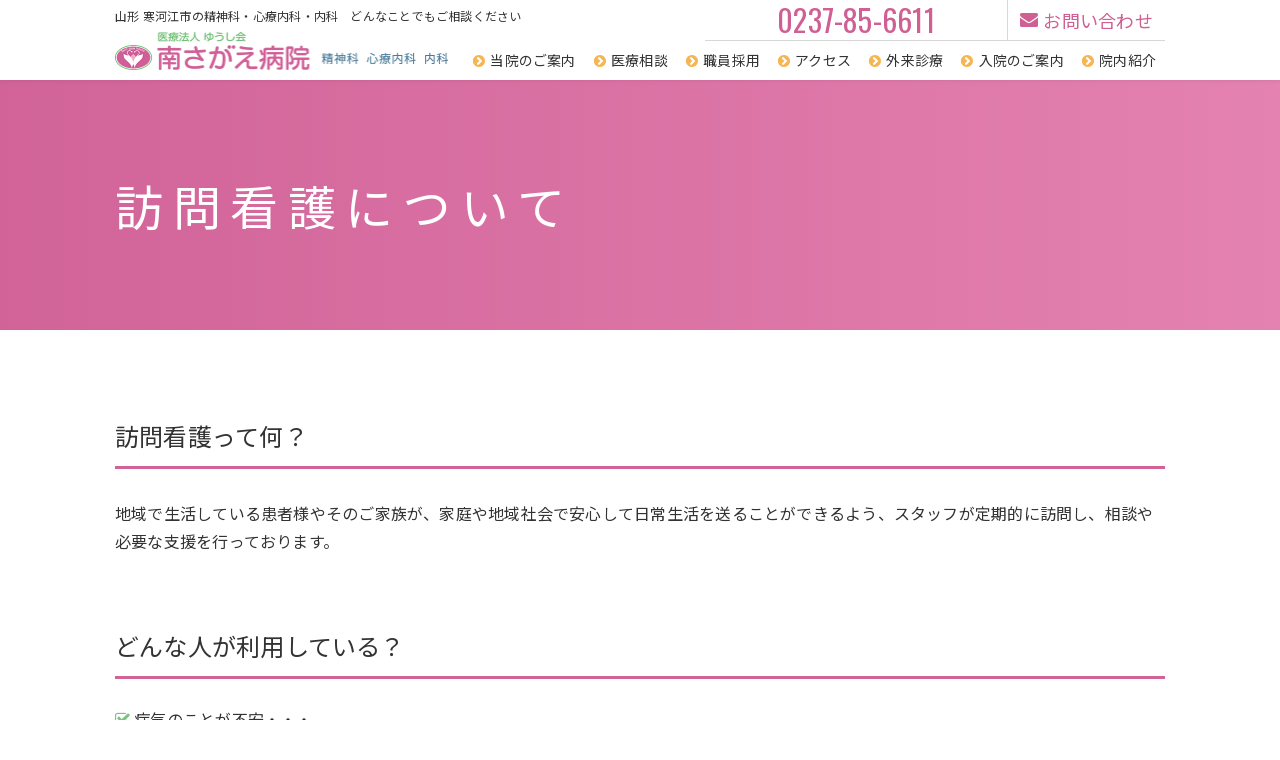

--- FILE ---
content_type: text/html; charset=UTF-8
request_url: https://minamisagae-hosp.or.jp/visiting/
body_size: 3467
content:
<!DOCTYPE html>
<html lang="ja">
<head>
    <!-- Global site tag (gtag.js) - Google Analytics -->
<script async src="https://www.googletagmanager.com/gtag/js?id=UA-220456508-1"></script>
<script>
  window.dataLayer = window.dataLayer || [];
  function gtag(){dataLayer.push(arguments);}
  gtag('js', new Date());

  gtag('config', 'UA-220456508-1');
</script>


<meta charset="UTF-8">
<meta name="format-detection" content="telephone=no,address=no,email=no">
<meta name="viewport" content="width=device-width,initial-scale=1.0">
<meta http-equiv="X-UA-Compatible" content="IE=edge">

<title>訪問看護について | 南さがえ病院 精神科 心療内科 山形 寒河江</title>
<meta name="description" content="医療法人ゆうし会 南さがえ病院は130床の精神科単科病院です。当院は明るくゆったりとした療養環境のもと、患者様とそのご家族に安心して治療を受けていただくように、最新の医療知識とこれまでの経験を生かし、全スタッフが連携、チーム医療を展開し、他の医療機関、行政、地域社会などと共に協力しながら、精神科の専門医療機関として地域に根差した病院を目指しております。">
<meta name="keywords" content="寒河江,病院,統合失調症,うつ病,南さがえ病院,精神科,心療内科">

<link rel="icon" href="https://minamisagae-hosp.or.jp/wp2019/wp-content/themes/minami-sagae2019-ver2023-03-31/img/favicon.ico">
<link rel="apple-touch-icon" href="https://minamisagae-hosp.or.jp/wp2019/wp-content/themes/minami-sagae2019-ver2023-03-31/img/icon.png">

<link rel="stylesheet" href="https://minamisagae-hosp.or.jp/wp2019/wp-content/themes/minami-sagae2019-ver2023-03-31/css/layout.css" type="text/css" media="all">
<link rel="stylesheet" href="https://minamisagae-hosp.or.jp/wp2019/wp-content/themes/minami-sagae2019-ver2023-03-31/js/lightbox/lightbox.css" type="text/css" media="all">
<link rel="stylesheet" href="https://minamisagae-hosp.or.jp/wp2019/wp-content/themes/minami-sagae2019-ver2023-03-31/css/slidebars.css">
<link href="https://maxcdn.bootstrapcdn.com/font-awesome/4.7.0/css/font-awesome.min.css" rel="stylesheet">
<script src="https://ajax.googleapis.com/ajax/libs/jquery/1.12.4/jquery.min.js"></script>
<script type="text/javascript" src="https://minamisagae-hosp.or.jp/wp2019/wp-content/themes/minami-sagae2019-ver2023-03-31/js/common.js" charset="UTF-8"></script>
<script type="text/javascript" src="https://minamisagae-hosp.or.jp/wp2019/wp-content/themes/minami-sagae2019-ver2023-03-31/js/slidebars.js"></script>

<link rel="stylesheet" href="https://minamisagae-hosp.or.jp/wp2019/wp-content/themes/minami-sagae2019-ver2023-03-31/css/contents.css">

<link rel='stylesheet' id='wp-block-library-css'  href='https://minamisagae-hosp.or.jp/wp2019/wp-includes/css/dist/block-library/style.min.css?ver=1f1266b02f5bfa9b2471534714dd85c6' type='text/css' media='all' />
<script>if (document.location.protocol != "https:") {document.location = document.URL.replace(/^http:/i, "https:");}</script>   <script type="text/javascript">
   var _gaq = _gaq || [];
   _gaq.push(['_setAccount', 'UA-40170076-1']);
   _gaq.push(['_trackPageview']);
   (function() {
   var ga = document.createElement('script'); ga.type = 'text/javascript'; ga.async = true;
   ga.src = ('https:' == document.location.protocol ? 'https://ssl' : 'http://www') + '.google-analytics.com/ga.js';
   var s = document.getElementsByTagName('script')[0]; s.parentNode.insertBefore(ga, s);
   })();
   </script>
<script src="//www.google.com/recaptcha/api.js"></script>
<script type="text/javascript">
jQuery(function() {
	// reCAPTCHAの挿入
	jQuery( '.mw_wp_form_input button, .mw_wp_form_input input[type="submit"]' ).before( '<div data-callback="syncerRecaptchaCallback" data-sitekey="6LcTC74UAAAAAMsMXLbeXeZXwopEgYuRcstFAgT5" class="g-recaptcha"></div>' );
	// [input] Add disabled to input or button
	jQuery( '.mw_wp_form_input button, .mw_wp_form_input input[type="submit"]' ).attr( "disabled", "disabled" );
	// [confirm] Remove disabled
	jQuery( '.mw_wp_form_confirm input, .mw_wp_form_confirm select, .mw_wp_form_confirm textarea, .mw_wp_form_confirm button' ).removeAttr( 'disabled' );
});
// reCAPTCHA Callback
function syncerRecaptchaCallback( code ) {
	if(code != "") {
		jQuery( '.mw_wp_form_input button, .mw_wp_form_input input[type="submit"]' ).removeAttr( 'disabled' );
	}
}
</script>
<style type="text/css">
.g-recaptcha { margin: 20px 0 15px; }.g-recaptcha > div { margin: 0 auto; }</style>









<!-- Google tag (gtag.js) -->
<script async src="https://www.googletagmanager.com/gtag/js?id=G-DGQB9P0W99"></script>
<script>
  window.dataLayer = window.dataLayer || [];
  function gtag(){dataLayer.push(arguments);}
  gtag('js', new Date());

  gtag('config', 'G-DGQB9P0W99');
</script>
</head>










<body data-rsssl=1>
<div id="wrapper">
<div class="sb-slide sp">
<h1><a href="https://minamisagae-hosp.or.jp"><img src="https://minamisagae-hosp.or.jp/wp2019/wp-content/themes/minami-sagae2019-ver2023-03-31/img/common/logo.png" alt="医療法人 ゆうし会　南さがえ病院"></a></h1>

<div class="phone"><a href="tel:0237-85-6611"><i class="fa fa-phone" aria-hidden="true"></i></a></div>
<div class="contact"><a href="https://minamisagae-hosp.or.jp/contact/"><i class="fa fa-envelope" aria-hidden="true"></i></a></div>
<div class="menu">
<p class="sb-toggle-right"><i class="fa fa-bars"></i></p>
<p class="sb-close"><i class="fa fa-times"></i></p>
</div>
</div>

<!--▼sb-site -->
<div id="sb-site">

<header class="pc">
<div class="inner">
<div class="head_comment">山形 寒河江市の精神科・心療内科・内科　どんなことでもご相談ください</div>
<h1><a href="https://minamisagae-hosp.or.jp"><img src="https://minamisagae-hosp.or.jp/wp2019/wp-content/themes/minami-sagae2019-ver2023-03-31/img/common/logo.png" alt="医療法人 ゆうし会　南さがえ病院"></a></h1>

<div class="row">
<ul class="head_contact">
<li class="phone"><a href="tel:0237-85-6611">0237-85-6611<!-- <small>平日受付 8:30～17:00</small> --></a></li>
<li class="contact"><a href="https://minamisagae-hosp.or.jp/contact/">お問い合わせ</a></li>
</ul>

<nav>
<ul>
<li><a href="https://minamisagae-hosp.or.jp/about/">当院のご案内</a></li>
<li><a href="https://minamisagae-hosp.or.jp/consultation/">医療相談</a></li>
<li><a href="https://minamisagae-hosp.or.jp/recruit/">職員採用</a></li>
<li><a href="https://minamisagae-hosp.or.jp/access/">アクセス</a></li>
<li><a href="https://minamisagae-hosp.or.jp/outpatient/">外来診療</a></li>
<li><a href="https://minamisagae-hosp.or.jp/hospitalization/">入院のご案内</a></li>
<li><a href="https://minamisagae-hosp.or.jp/information/">院内紹介</a></li>
</ul>
</nav>
</div>
</div>
</header>


<main>


<article class="page_visiting">
<div class="ttl_page">
<h1>訪問看護について</h1>
</div>


<section class="about">
<div class="inner">
<h2>訪問看護って何？</h2>
<p>地域で生活している患者様やそのご家族が、家庭や地域社会で安心して日常生活を送ることができるよう、スタッフが定期的に訪問し、相談や必要な支援を行っております。</p>
</div>
</section>


<section class="person">
<div class="inner">
<h2>どんな人が利用している？</h2>

<ul>
<li>病気のことが不安・・・</li>
<li>しっかり薬をのめるか心配</li>
<li>通院が途絶えがちで心配</li>
<li>家族や近所の人以外にも、病気や日常生活のことを話せたらな・・・</li>
<li>病気と上手に付き合いながら、自宅での生活を送りたい！！<span>など</span></li>
</ul>
</div>
</section>


<section class="do">
<div class="inner">
<h2>どんなことをする？</h2>

<div class="row">
<ul>
<li>血圧・体温・脈拍などの状態観察</li>
<li>薬を飲み忘れてしまう、間違えてしまう方へ服薬指導</li>
<li>治療の説明や、健康面、人間関係など悩み事のご相談</li>
<li>食事や清潔面など、日常生活への助言、支援</li>
<li>福祉サービスの利用や、毎日の生活を充実するために必要な支援</li>
<li>主治医や外来、デイケア、他機関との連携</li>
</ul>

<p>ご要望をお伺いし、患者様・ご家族とご一緒に取り組んでいきます。</p>
</div>

<figure><img src="https://minamisagae-hosp.or.jp/wp2019/wp-content/themes/minami-sagae2019-ver2023-03-31/img/visiting/what.jpg"></figure>
</div>
</section>


<section class="money">
<div class="inner">
<h2>どのくらいお金がかかる？</h2>
<p>各種医療保険が適用します。また、医療費助成の制度もご案内しております。</p>
<p class="catch">訪問看護スタッフ一同、患者様・ご家族が「どのような生活」「どのような生き方」を送りたいかと思っているかを尊重し、一緒に支援してまいります。</p>
</div>
</section>
</article>


</main>


<section class="foot_contact">
<div class="inner">
<div class="row">
<dl><dt>診療時間</dt><dd>9：00～正午12：00<small><!-- 受付8：30～11：00 /  -->月・火・木・金・土</small></dd></dl>
<dl><dt>休診日</dt><dd>日曜日・水曜日・祝祭日</dd></dl>
<p>※外来診察は受付順となっておりますので受付にお越しください</p>
</div>

<div class="phone"><a href="tel:0237-85-6611"><dl><dt>TEL / </dt><dd>0237-85-6611</dd></dl><!-- <span>平日受付　8：30～17：00</span> --></a></div>
</div>
</section>

<footer>
<div class="inner">
<div class="foot_info">
<h1><a href="https://minamisagae-hosp.or.jp"><img src="https://minamisagae-hosp.or.jp/wp2019/wp-content/themes/minami-sagae2019-ver2023-03-31/img/common/foot_logo.png" alt="医療法人 ゆうし会　南さがえ病院"></a></h1>
<p>〒991-0043<br>
山形県寒河江市大字島字島東87番地2<br>
<a href="tel:0237-85-6611">TEL：0237-85-6611</a><br>
FAX：0237-85-6612</p>

<p class="copyright"><small>&copy; 南さがえ病院 All Rights Reserved.</small></p>
</div>

<div class="foot_navi">
<ul>
<li><a href="https://minamisagae-hosp.or.jp">ホーム</a></li>
<li><a href="https://minamisagae-hosp.or.jp/first/">はじめての方へ</a></li>
<li><a href="https://minamisagae-hosp.or.jp/outpatient/">外来診療のご案内</a></li>
<li><a href="https://minamisagae-hosp.or.jp/hospitalization/">入院のご案内</a></li>
</ul>

<ul>
<li><a href="https://minamisagae-hosp.or.jp/about/">当院のご案内</a></li>
<li><a href="https://minamisagae-hosp.or.jp/information/">院内紹介</a></li>
<li><a href="https://minamisagae-hosp.or.jp/consultation/">医療相談について</a></li>
<li><a href="https://minamisagae-hosp.or.jp/recruit/">職員採用のお知らせ</a></li>
<li><a href="https://minamisagae-hosp.or.jp/access/">アクセス</a></li>
</ul>

<ul>
<li><a href="https://minamisagae-hosp.or.jp/relation/">関連施設</a></li>
<li><a href="https://minamisagae-hosp.or.jp/visiting/">訪問看護</a></li>
<li><a href="https://minamisagae-hosp.or.jp/daycare/">デイケアひなたぼっこ</a></li>
<li><a href="https://minamisagae-hosp.or.jp/kangobu/">看護部のご紹介</a></li>
<li><a href="https://minamisagae-hosp.or.jp/ryoushoku/">栄養科（お食事）</a></li>
<li><a href="https://minamisagae-hosp.or.jp/ot/">作業療法について</a></li>
<li><a href="https://minamisagae-hosp.or.jp/works/">患者さんの作品集</a></li>
</ul>
</div>
</div>
</footer>
</div>
<!--▲sb-site -->

<div class="sb-slidebar sb-right">
<section>
<ul>
<li><a href="https://minamisagae-hosp.or.jp">ホーム</a></li>
<li><a href="https://minamisagae-hosp.or.jp/first/">はじめての方へ</a></li>
<li><a href="https://minamisagae-hosp.or.jp/outpatient/">外来診療のご案内</a></li>
<li><a href="https://minamisagae-hosp.or.jp/hospitalization/">入院のご案内</a></li>
<li><a href="https://minamisagae-hosp.or.jp/about/">当院のご案内</a></li>
<li><a href="https://minamisagae-hosp.or.jp/information/">院内紹介</a></li>
<li><a href="https://minamisagae-hosp.or.jp/consultation/">医療相談について</a></li>
<li><a href="https://minamisagae-hosp.or.jp/recruit/">職員採用のお知らせ</a></li>
<li><a href="https://minamisagae-hosp.or.jp/access/">アクセス</a></li>
<li><a href="https://minamisagae-hosp.or.jp/relation/">関連施設</a></li>
<li><a href="https://minamisagae-hosp.or.jp/visiting/">訪問看護</a></li>
<li><a href="https://minamisagae-hosp.or.jp/daycare/">デイケアひなたぼっこ</a></li>
<li><a href="https://minamisagae-hosp.or.jp/kangobu/">看護部のご紹介</a></li>
<li><a href="https://minamisagae-hosp.or.jp/ryoushoku/">栄養科（お食事）</a></li>
<li><a href="https://minamisagae-hosp.or.jp/ot/">作業療法について</a></li>
<li><a href="https://minamisagae-hosp.or.jp/works/">患者さんの作品集</a></li>
</ul>
</section>
</div>
</div>
<!-- wrapper -->


<script src="https://minamisagae-hosp.or.jp/wp2019/wp-content/themes/minami-sagae2019-ver2023-03-31/js/lightbox/lightbox.js"></script>
</body>
</html>

--- FILE ---
content_type: text/css
request_url: https://minamisagae-hosp.or.jp/wp2019/wp-content/themes/minami-sagae2019-ver2023-03-31/css/layout.css
body_size: 2851
content:
@import url('https://fonts.googleapis.com/css?family=Oswald');
@import url('https://fonts.googleapis.com/css?family=Noto+Sans+JP:400,700&display=swap&subset=japanese');
@import url('https://fonts.googleapis.com/css?family=Poppins&display=swap');

/*****************************************************************************
 RESET CSS
 *****************************************************************************/
body,div,dl,dt,dd,ul,ol,li,h1,h2,h3,h4,h5,h6,pre,form,fieldset,input,textarea,p,blockquote,th,td,figure { 
	margin:0;padding:0;
}
table { border-collapse:collapse;border-spacing:0; }
fieldset,img { border:0; }
address,caption,cite,code,dfn,em,strong,th,var { font-style:normal;font-weight:normal; }
ol,ul { list-style:none; }
caption,th { text-align:left; }
h1,h2,h3,h4,h5,h6 { font-size:100%;font-weight:normal; }
q:before,q:after { content:''; }
abbr,acronym { border:0; }
img { vertical-align:top;max-width:100%;height:auto;-ms-interpolation-mode:bicubic; }
main { display:block; }
pre { white-space:pre-wrap; }

/*****************************************************************************
 CLEAR
 *****************************************************************************/
.clearfix:after{content:"";display:block;height:0;clear:both;visibility:hidden;}
.clearfix {display:inline-table;} /* Hides from IE-mac \*/
* html .clearfix{height:1%;}
.clearfix{display:block;} /* End hide from IE-mac */

/*****************************************************************************
 BASICS
 *****************************************************************************/
html {font-size:62.5%;}

body {
	font-family: 'Noto Sans JP', "メイリオ", "游ゴシック", YuGothic, "游ゴシック体", "ヒラギノ角ゴ Pro W3", "Yu Gothic", sans-serif;
	line-height:1.8;
	color:#333;
	font-size:14px;
	font-size:1.4rem;
	-webkit-text-size-adjust: none;
	letter-spacing:0.016em;
	min-width:1080px;
	}
body,html{height:100%;margin:0 auto;}
body *{box-sizing:border-box;}
a {text-decoration:none;color:#333;outline:none;}
a:hover {text-decoration:none;color:#497a99;}
a:hover img{opacity:0.8;}

/* common */
.inner{width:1080px;max-width:100%;margin:0 auto;position:relative;}
.sp{display:none;}
.txt_center{text-align:center;}
.txt_red{color:#e1231e;}

main{}

@media screen and (max-width: 768px) {
	.pc{display:none;}
	.sp{display:block;}
}

#fixedTop{right:10px;bottom:10px;width:50px;height:50px;line-height:50px;color:#fff;font-size:20px;text-align:center;display:none;background:#497a99;position:fixed;z-index:9999;border-radius:50%;-webkit-transform:translateZ(0);}
#fixedTop:hover{-webkit-transition:all 0.3s;-moz-transition:all 0.3s;transition:all 0.3s;opacity:0.7;}

.screen-reader-text {clip: rect(1px, 1px, 1px, 1px);height: 1px;overflow: hidden;position: absolute !important;width: 1px;word-wrap: normal !important;}

.youtube_box{position:relative;padding-bottom:56.25%;height:0;overflow:hidden;}
.youtube_box iframe{position:absolute;top:0;left:0;width:100%;height:100%;}


/*--header--*/
.sb-slide{display:none;}
header{width:100%;height:80px;background:#fff;z-index:9999;box-shadow:0px 0px 5px rgba(0,0,0,0.1);position:relative;}

header .inner{display:flex;flex-flow:row wrap;align-items:center;justify-content:space-between;padding:0 15px;}
header h1{width:333px;height:80px;display:flex;align-items:flex-end;padding:10px 0;}
header h1 img{width:100%;}

header .head_comment{position:absolute;top:5px;left:15px;font-size:12px;}

header .head_contact{width:460px;display:flex;flex-flow:row wrap;border-bottom:1px solid #d7d7d7;}
header .head_contact .phone{width:303px;border-right:1px solid #d7d7d7;}
header .head_contact .phone a{display:flex;align-items:center;justify-content:center;height:40px;font-size:30px;color:#d05f93;font-family:"Oswald", sans-serif;line-height:1;transition-duration:0.4s;}
header .head_contact .phone a small{margin-left:10px;font-size:11px;font-family: 'Noto Sans JP', "メイリオ", "游ゴシック", YuGothic, "游ゴシック体", "ヒラギノ角ゴ Pro W3", "Yu Gothic", sans-serif;}
header .head_contact .contact{flex:1;}
header .head_contact .contact a{display:flex;align-items:center;justify-content:center;height:40px;font-size:18px;color:#d05f93;transition-duration:0.4s;}
header .head_contact .contact a:before{content:"\f0e0";font-family:FontAwesome;margin-right:5px;}
header .head_contact .phone a:hover,
header .head_contact .contact a:hover{background:#d05f93;color:#fff;}

header .row{flex:1;height:80px;display:flex;flex-flow:column wrap;justify-content:space-between;align-items:flex-end;}

header nav{display:flex;align-items:center;justify-content:flex-end;height:39px;}
header nav ul{display:flex;flex-flow:row wrap;align-items:center;line-height:1;}
header nav ul li{padding:0 9px;}
header nav ul li a{font-size:14px;}
header nav ul li a:before{content:"\f138";font-family:FontAwesome;margin-right:5px;color:#f7b552;}
header nav ul li a:hover{color:#00889b;}



/*--footer--*/
.foot_contact{background:linear-gradient(90deg, #d16398,#e482b1);color:#fff;}
.foot_contact .inner{display:flex;flex-flow:row wrap;justify-content:space-between;}
.foot_contact .row{padding:25px 15px;flex:1;}
.foot_contact .row dl{display:flex;align-items:flex-start;width:100%;font-size:30px;font-weight:700;line-height:1;margin-bottom:10px;}
.foot_contact .row dl dt{width:150px;border-right:1px solid #fff;}
.foot_contact .row dl dd{flex:1;padding-left:20px;}
.foot_contact .row dl dd small{display:block;font-size:18px;font-weight:400;margin-top:5px;letter-spacing:0.1em;}
.foot_contact .phone{padding:25px 15px;}
.foot_contact .phone a{display:flex;flex-flow:column wrap;justify-content:center;align-items:center;width:360px;height:130px;background:#fff;color:#d3679b;line-height:1.28;border:1px solid #fff;transition-duration:0.4s;}
.foot_contact .phone a:hover{background:#d16398;color:#fff;}
.foot_contact .phone a dl{display:flex;align-items:baseline;font-family:"Oswald", sans-serif;}
.foot_contact .phone a dl dt{font-size:24px;margin-right:5px;}
.foot_contact .phone a dl dd{font-size:45px;}
.foot_contact .phone a span{display:block;font-size:14px;letter-spacing:0.29em;}

footer{position:relative;background:#fff;}
footer .inner{display:flex;flex-flow:row wrap;padding:90px 0 110px;}

footer .foot_info{width:314px;padding:0 15px;}
footer .foot_info h1{width:284px;margin-bottom:15px;}
footer .foot_info h1 + p{font-size:12px;line-height:1.5;margin-bottom:50px;letter-spacing:0.05em;}

footer .copyright{}
footer .copyright small{font-size:12px;letter-spacing:0.05em;}

footer .foot_navi{flex:1;display:flex;flex-flow:row wrap;justify-content:flex-end;}
footer .foot_navi ul{width:180px;line-height:2.14;}
footer .foot_navi ul:not(:last-child){margin-right:30px;}
footer .foot_navi ul li a:before{content:"\f105 ";font-family:FontAwesome;margin-right:5px;color:#f5a707;}




/*****************************************************************************
 Responsive
 *****************************************************************************/

@media screen and (max-width: 768px) {
	*{-webkit-text-size-adjust:100%;-webkit-appearance: none;}
	body{min-width:initial;min-width:auto;}
	.inner{width:100%;}
	img{max-width:100%;height:auto;}
	main{width:100%;padding-top:calc(2.6875vw * 5);}
	.scroll{overflow:auto;white-space:nowrap;}
	.scroll::-webkit-scrollbar{height:5px;}
	.scroll::-webkit-scrollbar-traqck{background:#f1f1f1;}
	.scroll::-webkit-scrollbar-thumb{background:#bcbcbc;}


	/*slidemenu*/
	#sb-site{background:#fff;}
	.sb-slidebar{background:#fff;}
	.sb-slide{
		display:block;
		position:fixed;
		left:0;
		top:0;
		z-index:1000;
		font-size:calc(4.6875vw * 1.2);
		line-height:1.2;
		-webkit-transform: translate3d(0, 0, 2px);
		transform: translate3d(0, 0, 2px);
	}
	.sb-slide .sb-close ,
	.sb-active .sb-slide .sb-toggle-right {
		display:none;
	}
	.sb-active .sb-slide .sb-close {
		display:flex;
	}

	.sb-slidebar ul{padding:3%;}
	.sb-slidebar ul li a {
		display:flex;
		width:100%;
		padding:10px;
		border-bottom: dotted 1px #ddd;
		text-decoration:none;
		text-align:left;
		color:#000;
	}
	.sb-slidebar ul li a span{margin-right:5px;}
	.sb-slidebar ul li a em{text-align:right;}
	.sb-slidebar section {
		padding:3%;
		-webkit-box-sizing: border-box;
		-moz-box-sizing: border-box;
		-o-box-sizing: border-box;
		-ms-box-sizing: border-box;
		box-sizing: border-box;
	}
	.sb-slidebar section p a {
		background:#000;
		display:block;
		cursor:pointer;
		color:#fff;
		padding:10px 15px;
		text-decoration:none;
		font-size:1.8rem;
		text-align:center;
		height:50px;
		font-weight:700;
	}
	.sb-slidebar section p a:hover {opacity:0.7;filter: alpha(opacity=70);-ms-filter: "alpha( opacity=70 )";text-decoration:none;}
	.sb-slidebar section iframe {margin:0 0 10%;}
	.sb-slidebar .side_add dl{padding:3%;}
	.sb-slidebar .side_add dl dt{font-size:2.4rem;color:#333;font-family:游明朝,"Yu Mincho",YuMincho,"Hiragino Mincho ProN",HGS明朝E,メイリオ,Meiryo,serif;font-weight:bold;}
	.sb-slidebar .side_add dl dt small{font-size:1.6rem;margin-right:5px;}
	.sb-slidebar .side_add dl dd a{display:block;color:#956e4b;font-size:2.0rem;font-family: 'Oswald', sans-serif;border:1px solid #ddd;padding:5px 10px;text-align:center;}
	.sb-slidebar .side_add dl dd a:before{content:"\f098";font-family:FontAwesome;margin-right:5px;}


	/*--header--*/
	.sb-slide{width:100%;height:calc(2.6875vw * 5);display:table;overflow:hidden;}
	.sb-slide h1{width:55%;padding:0 3.9062vw;display:table-cell;vertical-align:middle;background:#fff;}
	.sb-slide h1 a{display:flex;flex-flow:row wrap;align-items:center;height:calc(2.6875vw * 5);padding:10px;}
	.sb-slide h1 a img{max-height:100%;}
	.sb-slide .phone,
	.sb-slide .contact,
	.sb-slide .menu{display:table-cell;vertical-align:middle;width:15%;position:relative;text-align:center;font-size:calc(4.6875vw * 1.2);color:#fff;}
	.sb-slide .phone{background:#d16398;}
	.sb-slide .contact{background:#e482b1;}
	.sb-slide .phone a,
	.sb-slide .contact a{color:#fff;display:block;}
	.sb-slide .menu{background:#f7b552;color:#fff;}
	.sb-toggle-right,
	.sb-close{width:100%;height:calc(2.6875vw * 5);display:flex;align-items:center;justify-content:center;}


	/*--footer--*/
	.foot_contact .row{flex:auto;}
	.foot_contact .phone,
	.foot_contact .phone a{width:100%;}

	footer .inner{flex-flow:column-reverse wrap;align-items:center;}
	footer .foot_navi{flex:auto;width:100%;justify-content:flex-start;margin-bottom:30px;}
	footer .foot_navi ul{width:33.33%;padding:15px;}
	footer .foot_navi ul:not(:last-child){margin-right:0;}



}


@media screen and (max-width: 600px) {

	.foot_contact .row dl{font-size:24px;}
	.foot_contact .row dl dt{width:120px;}


}


@media screen and (max-width: 480px) {

	.foot_contact .row dl{font-size:20px;}
	.foot_contact .row dl dt{width:100px;}
	.foot_contact .row dl dd small{font-size:14px;}

	footer .inner{padding:30px 0 90px;}

	footer .foot_navi ul{width:100%;display:flex;flex-flow:row wrap;padding:0 15px;}
	footer .foot_navi ul li{margin-right:15px;}


}


@media screen and (max-width: 375px) {
	.sb-slidebar section p a{padding:10px;}

	.foot_contact .phone a dl dd{font-size:40px;}


}


@media screen and (max-width: 320px) {

	.foot_contact .row dl{font-size:18px;}



}

--- FILE ---
content_type: text/css
request_url: https://minamisagae-hosp.or.jp/wp2019/wp-content/themes/minami-sagae2019-ver2023-03-31/css/contents.css
body_size: 5470
content:
/*--common--*/
main article {
	min-height: 700px;
}

.marker {
	background: linear-gradient(transparent 50%, #ffff00 50%);
	font-style: normal;
}

.attention {
	color: #ad0003;
}

.smp {
	display: none;
}

.remarks li {
	display: flex;
	align-items: baseline;
}

.remarks li:before {
	content: "※";
	margin-right: 5px;
	display: block;
}

.ttl_page {
	height: 250px;
	position: relative;
	padding: 0 15px;
	background: linear-gradient(90deg, #d16398, #e482b1);
	display: flex;
	align-items: center;
	justify-content: center;
}

.ttl_page h1 {
	width: 1080px;
	font-size: 4.8rem;
	color: #fff;
	line-height: 1.66;
	padding: 0 15px;
	letter-spacing: 0.2em;
}

.pagination {
	display: flex;
	flex-flow: row wrap;
	margin: 30px 0 60px;
}

.pagination a {
	display: block;
	width: 40px;
	height: 40px;
	background: #fbf8f6;
	color: #b5a25b;
	font-size: 1.8rem;
	text-align: center;
	line-height: 40px;
	border-radius: 50%;
	margin-right: 5px;
}

.pagination .current {
	display: block;
	width: 40px;
	height: 40px;
	background: #009e96;
	color: #fff;
	font-size: 1.8rem;
	text-align: center;
	line-height: 40px;
	border-radius: 50%;
	margin-right: 5px;
}

.pagination a:hover {
	background: #ccc093;
	color: #fff;
}


.single .post {
	font-size: 1.6rem;
	margin-bottom: 60px;
}

.single .post h2 {
	font-size: 2.7rem;
	font-weight: bold;
	margin-bottom: 15px;
}

.single .post h3 {
	border-left: 10px solid #a3c430;
	padding: 5px 15px;
	font-size: 2.2rem;
	margin-bottom: 15px;
	background: #fafafa;
}

.single .post h4 {
	font-size: 2.0rem;
	margin-bottom: 15px;
	padding: 5px 0;
	border-bottom: 8px solid #eee;
}

.single .post h5 {
	font-size: 1.8rem;
	padding: 5px 15px;
	margin-bottom: 15px;
	background: #fafafa;
}

.single .post h6 {
	font-size: 1.6rem;
	font-weight: bold;
}

/* editor */
.single .post p {
	display: block;
	margin: 1em 0;
}

.single .post strong {
	font-weight: bold;
}

.single .post em {
	font-style: italic;
}

.single .post blockquote {
	display: block;
	-webkit-margin-before: 1em;
	-webkit-margin-after: 1em;
	-webkit-margin-start: 40px;
	-webkit-margin-end: 40px;
}

/* img */
.single .post .aligncenter {
	display: block;
	margin: 15px auto;
}

.single .post .alignright {
	float: right;
	margin-left: 15px;
}

.single .post .alignleft {
	float: left;
	margin-right: 15px;
}

.single .post img[class*="wp-image-"],
.single .post img[class*="attachment-"] {
	height: auto;
	max-width: 100%;
}



.page_error .ttl_page h1 {
	font-size: 3.6rem;
	font-family: 游明朝, "Yu Mincho", YuMincho, "Hiragino Mincho ProN", HGS明朝E, メイリオ, Meiryo, serif;
	font-weight: bold;
	line-height: 1.4;
	border-bottom: 4px solid #000;
	margin-bottom: 20px;
}

.page_error .message p {
	font-size: 2.4rem;
	color: #999;
	margin-bottom: 2em;
}

.btn_home a {
	display: block;
	width: 280px;
	max-width: 100%;
	font-size: 1.6rem;
	border: 1px solid #009e96;
	color: #009e96;
	text-align: center;
	padding: 15px;
	transition-duration: .4s;
	margin: 0 auto;
}

.btn_home a:after {
	content: "\f138";
	font-family: FontAwesome;
	margin-left: 10px;
}

.btn_home a:hover {
	background: #009e96;
	color: #fff;
}




/* about */
.page_about section {
	font-size: 1.6rem;
}

.page_about section h2 {
	font-size: 2.4rem;
	border-bottom: 3px solid #d16398;
	padding: 15px 0;
	margin-bottom: 15px;
	line-height: 1.33;
}

.page_about .philosophy .inner {
	padding: 75px 15px 60px;
}

.page_about .philosophy li {
	display: flex;
	align-items: baseline;
	margin-bottom: 10px;
	line-height: 1.33;
}

.page_about .philosophy li:before {
	content: "\f068";
	font-family: FontAwesome;
	margin-right: 5px;
}

.page_about .chairman,
.page_about .president {
	margin-bottom: 60px;
}

.page_about .chairman .inner,
.page_about .president .inner {
	display: flex;
	flex-flow: row wrap;
}

.page_about .chairman h2,
.page_about .president h2 {
	width: 100%;
	margin: 0 15px 15px;
}

.page_about .chairman p,
.page_about .president p {
	margin-bottom: .8em;
}

.page_about .chairman .row,
.page_about .president .row {
	width: 60%;
	padding: 15px;
}

.page_about .chairman figure,
.page_about .president figure {
	width: 40%;
	padding: 15px;
}

.page_about .chairman figure img,
.page_about .president figure img {
	margin-bottom: 10px;
}

.page_about .chairman figure figcaption,
.page_about .president figure figcaption {
	text-align: center;
}




/* access */
.page_access .about .inner {
	padding: 75px 0 60px;
}

.page_access .about h2 {
	font-size: 2.4rem;
	border-bottom: 3px solid #d16398;
	padding: 15px 0;
	margin: 0 15px 15px;
	line-height: 1.33;
}

.page_access .about .half {
	display: flex;
	flex-flow: row wrap;
}

.page_access .about .half .row {
	width: 40%;
	padding: 15px;
}

.page_access .about .half .row p {
	font-size: 1.6rem;
	margin-bottom: 0.8em;
}

.page_access .about .half figure {
	width: 60%;
	padding: 15px;
}

.page_access .access {
	background: url(../img/common/pattern01.png);
}

.page_access .access .inner {
	padding: 90px 15px 100px;
}

.page_access .access .map {
	margin-bottom: 15px;
	border: 8px solid #fff;
}

.page_access .access .map iframe {
	width: 100%;
	height: 420px;
	vertical-align: bottom;
}

.page_access .access ul {
	color: #666;
	line-height: 1.5;
	font-size: 1.6rem;
}

.page_access .access ul dl {
	display: flex;
	flex-flow: row wrap;
}

.page_access .access ul dl dt {
	width: 200px;
}

.page_access .access ul dl dt:before {
	content: "●";
}






/* contact */
.page_contact .form .inner {
	padding: 75px 15px 60px;
}

.page_contact .form p {
	font-size: 1.6rem;
	margin-bottom: .8em;
}

form .require {
	display: inline-block;
	background: #d16398;
	color: #fff;
	font-size: 1.2rem;
	line-height: 1.4;
	text-align: center;
	padding: 3px 10px;
	margin-left: 10px;
}

form table {
	width: 100%;
	margin: 0 auto 40px;
}

form table th,
form table td {
	padding: 15px 20px;
	border-bottom: 1px solid #ddd;
}

form table th {
	background: #eaffeb;
	letter-spacing: 0.2em;
	white-space: nowrap;
	font-size: 1.6rem;
}

form table td {
	background: #fff;
	color: #666;
}

form table th small {
	color: #b71c1c;
}

form table label {
	cursor: pointer;
	position: relative;
}

form table .mail li:first-child {
	margin-bottom: 10px;
}

form table .type {
	display: flex;
	flex-flow: row wrap;
}

form table .type li:not(:last-child) {
	margin-right: 1em;
}

form label {
	cursor: pointer;
	display: inline-block;
}

form table input[type="text"],
form table input[type="email"],
form table input[type="tel"],
form table input[type="url"],
form table input[type="number"],
form table select,
form table textarea {
	padding: 5px;
	border: 3px solid #eee;
	cursor: pointer;
	font-size: 1.6rem;
	width: 100%;
}

form table input[type="text"]:focus,
form table input[type="email"]:focus,
form table input[type="tel"]:focus,
form table input[type="url"]:focus,
form table select:focus,
form table textarea:focus {
	border-color: #9ccac7;
	outline: none;
}

form table input[type="number"] {
	width: 100px;
}

form table textarea {
	height: 200px;
}

form table label {
	margin-right: 10px;
}

form table label input[type="checkbox"],
form table label input[type="radio"] {
	margin-right: 5px;
}

form .btn_form {
	text-align: center;
}

form .btn_form input[type="submit"] {
	width: 280px;
	padding: 15px 20px;
	color: #fff;
	border: none;
	background: #497a99;
	cursor: pointer;
	letter-spacing: 3px;
	font-size: 1.8rem;
	-webkit-appearance: none;
}

form .btn_form input[type="submit"]:hover {
	opacity: 0.7;
}

form .btn_form input[disabled="disabled"],
form .btn_form input[disabled="disabled"]:hover {
	background: #ddd;
	opacity: 1;
	cursor: default;
}

form .btn_form input[type="button"] {
	padding: 15px 20px;
	color: #000;
	border: none;
	background: #ddd;
	cursor: pointer;
	letter-spacing: 3px;
	font-size: 1.8rem;
	-webkit-appearance: none;
}

form .btn_form input[type="button"]:hover {
	opacity: 0.7;
}

.thanks .inner {
	padding: 60px 15px 90px;
}

.thanks p {
	font-size: 1.6rem;
	margin-bottom: 1.3em;
}




/* daycare */
.page_daycare section {
	font-size: 1.6rem;
}

.page_daycare section .inner {
	padding: 30px 15px 60px;
}

.page_daycare section h2 {
	font-size: 2.4rem;
	border-bottom: 3px solid #d16398;
	padding: 15px 0;
	margin-bottom: 30px;
	line-height: 1.33;
}

.page_daycare section h3 {
	font-size: 2.0rem;
	margin-bottom: 15px;
	color: #6abc6f;
}

.page_daycare section h3:before {
	content: "\f069";
	font-family: FontAwesome;
	margin-right: 5px;
}

.page_daycare section h3+ul {
	margin-bottom: 40px;
}

.page_daycare .column {
	display: flex;
	flex-flow: row wrap;
	justify-content: space-between;
	margin-bottom: 30px;
}

.page_daycare .column .row {
	width: 48%;
}

.page_daycare .about .inner {
	padding: 75px 15px 90px;
}

.page_daycare .purpose ul li {
	display: flex;
	align-items: baseline;
}

.page_daycare .purpose ul li:before {
	content: "\f046";
	font-family: FontAwesome;
	margin-right: 5px;
	color: #497a99;
}

.page_daycare .use p {
	margin-bottom: 30px;
}

.page_daycare .use .time {
	display: flex;
	flex-flow: row wrap;
	align-items: center;
	font-size: 2.0rem;
	letter-spacing: 0.1em;
	line-height: 1;
	margin-bottom: 30px;
}

.page_daycare .use .time dt {
	padding-right: 1em;
	border-right: 1px solid #333;
	margin-right: 1em;
}

.page_daycare .use .time dd {
	font-weight: 700;
	color: #d16398;
}

.page_daycare .use table {
	width: 100%;
	margin-bottom: 30px;
}

.page_daycare .use table th,
.page_daycare .use table td {
	border: 1px solid #ddd;
	padding: 10px;
}

.page_daycare .use .week th,
.page_daycare .use .week td {
	width: 14.28%;
	text-align: center;
}

.page_daycare .use .week th {
	background: #ffe5f2;
}

.page_daycare .use .flow thead th {
	background: #ffe5f2;
	text-align: center;
}

.page_daycare .use .flow tbody th {
	text-align: center;
	background: #eaffeb;
}

.page_daycare .use .care {
	margin-bottom: 30px;
}

.page_daycare .use .care dt {
	font-size: 1.8rem;
	letter-spacing: 0.05em;
	margin-bottom: 10px;
	color: #497a99;
}

.page_daycare .use .care dd span {
	margin-left: 1em;
	display: inline-block;
	color: #d16398;
}

.page_daycare .activity dl {
	margin-bottom: 30px;
}

.page_daycare .activity dl dt {
	font-size: 1.8rem;
	letter-spacing: 0.05em;
	margin-bottom: 15px;
}

.page_daycare .message figure {
	text-align: center;
	margin-top: 30px;
}



/* first */
.page_first .about .inner {
	padding: 75px 0 90px;
	font-size: 1.6rem;
	display: flex;
	flex-flow: row wrap;
}

.page_first .about .row {
	width: 60%;
	padding: 15px;
}

.page_first .about figure {
	width: 40%;
	padding: 15px;
}

.page_first .about p {
	margin-bottom: 1.2em;
}

.page_first .about ul {
	margin-bottom: 30px;
}

.page_first .about ul li {
	display: flex;
	align-items: baseline;
	line-height: 1.33;
	margin-bottom: 10px;
}

.page_first .about ul li:before {
	content: "\f046";
	font-family: FontAwesome;
	margin-right: 5px;
	color: #6abc6f;
}




/* gairai */
.page_outpatient section {
	font-size: 1.6rem;
}

.page_outpatient section .inner {
	padding: 30px 15px 60px;
}

.page_outpatient section h2 {
	font-size: 2.4rem;
	border-bottom: 3px solid #d16398;
	padding: 15px 0;
	margin-bottom: 30px;
	line-height: 1.33;
}

.page_outpatient .about .inner {
	padding: 75px 15px 60px;
}

.page_outpatient .about ul {
	display: flex;
	flex-flow: row wrap;
	font-size: 2.0rem;
}

.page_outpatient .about ul li:not(:last-child) {
	margin-right: 2em;
}

.page_outpatient .about ul li:before {
	content: "\f192";
	font-family: FontAwesome;
	margin-right: 5px;
	color: #f7b552;
}

.page_outpatient .time dl {
	margin-bottom: 15px;
}

.page_outpatient .time dl dt {
	font-size: 1.8rem;
}

.page_outpatient .time dl dt:before {
	content: "\f0c8";
	font-family: FontAwesome;
	margin-right: 5px;
}

.page_outpatient .time dl dd small {
	font-size: 1.4rem;
	margin-left: 1em;
}

.page_outpatient .schedule .week {
	display: flex;
	flex-flow: row wrap;
	margin-bottom: 30px;
}

.page_outpatient .schedule .week li {
	width: 12.5%;
	padding: 5px;
}

.page_outpatient .schedule .week dl dt {
	width: 100%;
	height: 30px;
	border-radius: 15px;
	text-align: center;
	line-height: 30px;
	background: linear-gradient(90deg, #dbf3dd, #eaffec);
}

.page_outpatient .schedule .week dl dd {
	text-align: center;
}

.page_outpatient .schedule .week .closed dl dt {
	background: linear-gradient(90deg, #ffe5f2, #ffecf5);
}

.page_outpatient .schedule .week .closed dl dd {
	color: #d16398;
	font-size: 1.8rem;
}

.page_outpatient .psychology h3 {
	font-size: 2.0rem;
	margin-bottom: 15px;
	color: #6abc6f;
}

.page_outpatient .psychology h3:before {
	content: "\f069";
	font-family: FontAwesome;
	margin-right: 5px;
}

.page_outpatient .psychology h2+p,
.page_outpatient .psychology h3+p {
	margin-bottom: 40px;
}




/* hospitalization */
.page_hospitalization section {
	font-size: 1.6rem;
}

.page_hospitalization section .inner {
	padding: 0 15px;
}

.page_hospitalization section h2 {
	font-size: 2.4rem;
	border-bottom: 3px solid #d16398;
	padding: 15px 0;
	margin-bottom: 30px;
	line-height: 1.33;
}

.page_hospitalization .about .inner {
	padding: 75px 15px 90px;
}

.page_hospitalization .procedure,
.page_hospitalization .visit,
.page_hospitalization .overnight,
.page_hospitalization .in_hospital {
	margin-bottom: 60px;
}

.page_hospitalization section h3 {
	font-size: 2.0rem;
	margin-bottom: 15px;
	color: #6abc6f;
}

.page_hospitalization section h3:before {
	content: "\f069";
	font-family: FontAwesome;
	margin-right: 5px;
}

.page_hospitalization section h3+p,
.page_hospitalization section h3+ul {
	margin-bottom: 40px;
}

.page_hospitalization .procedure ul li {
	display: flex;
	align-items: baseline;
}

.page_hospitalization .procedure ul li:before {
	content: "\f046";
	font-family: FontAwesome;
	margin-right: 5px;
	color: #497a99;
}

.page_hospitalization .procedure ul dl dd {
	font-size: 1.4rem;
}

.page_hospitalization .visit dl {
	display: flex;
	flex-flow: row wrap;
	align-items: center;
	font-size: 2.0rem;
	letter-spacing: 0.1em;
	line-height: 1;
	margin-bottom: 15px;
}

.page_hospitalization .visit dl dt {
	padding-right: 1em;
	border-right: 1px solid #333;
	margin-right: 1em;
}

.page_hospitalization .visit dl dd {
	font-weight: 700;
	color: #d16398;
}

.page_hospitalization .in_hospital ol {
	counter-reset: number;
	line-height: 1.33;
}

.page_hospitalization .in_hospital ol li {
	display: flex;
	align-items: baseline;
	margin-bottom: 10px;
}

.page_hospitalization .in_hospital ol li:before {
	counter-increment: number;
	content: counter(number)".";
	margin-right: 5px;
	display: block;
	font-style: italic;
	font-size: 2.0rem;
	color: #497a99;
}




/* information */
.page_information section {
	font-size: 1.6rem;
}

.page_information .about {
	padding: 75px 0 90px;
}

.page_information .about h2 {
	font-size: 2.4rem;
	border-bottom: 3px solid #d16398;
	padding: 15px 0;
	margin: 0 15px 30px;
	line-height: 1.33;
}

.page_information .about p {
	margin: 0 15px .8em;
}

.page_information .about ul {
	display: flex;
	flex-flow: row wrap;
}

.page_information .about ul li {
	width: 33.33%;
	padding: 15px;
}

.page_information .about ul dl dt {
	margin-bottom: 10px;
}

.page_information .about ul dl dd {
	text-align: center;
	letter-spacing: 0.1em;
}

.page_information .equipment,
.page_information .solar {
	margin-bottom: 60px;
}

.page_information .equipment .inner {
	display: flex;
	flex-flow: row wrap;
}

.page_information .equipment h2 {
	width: 100%;
	font-size: 2.4rem;
	border-bottom: 3px solid #d16398;
	padding: 15px 0;
	margin: 0 15px 30px;
	line-height: 1.33;
}

.page_information .equipment .row {
	width: 60%;
	padding: 15px;
}

.page_information .equipment figure {
	width: 40%;
	padding: 15px;
}

.page_information .solar .inner {
	display: flex;
	flex-flow: row wrap;
}

.page_information .solar h2 {
	width: 100%;
	font-size: 2.4rem;
	border-bottom: 3px solid #d16398;
	padding: 15px 0;
	margin: 0 15px 30px;
	line-height: 1.33;
}

.page_information .solar .row {
	width: 60%;
	padding: 15px;
}

.page_information .solar figure {
	width: 40%;
	padding: 15px;
}

.page_information .solar figure figcaption {
	text-align: center;
}

.page_information .solar figure figcaption small {
	padding: 0 15px;
	display: inline-block;
}

.page_information .solar h3 {
	font-size: 2.0rem;
	margin-bottom: 15px;
	color: #6abc6f;
}

.page_information .solar h3:before {
	content: "\f069";
	font-family: FontAwesome;
	margin-right: 5px;
}




/* iryou_soudan */
.page_consultation section {
	font-size: 1.6rem;
}

.page_consultation section p {
	margin-bottom: .8em;
}

.page_consultation h2 {
	font-size: 2.4rem;
	border-bottom: 3px solid #d16398;
	padding: 15px 0;
	margin-bottom: 30px;
	line-height: 1.33;
}

.page_consultation .about {
	padding: 75px 0 90px;
}

.page_consultation .about h2 {
	margin: 0 15px 30px;
}

.page_consultation .about h3 {
	font-size: 2.0rem;
	margin-bottom: 15px;
	color: #6abc6f;
}

.page_consultation .about h3:before {
	content: "\f069";
	font-family: FontAwesome;
	margin-right: 5px;
}

.page_consultation .about p {
	margin: 0 15px .8em;
}

.page_consultation .half {
	display: flex;
	flex-flow: row wrap;
}

.page_consultation .half .row {
	width: 60%;
	padding: 15px;
}

.page_consultation .half figure {
	width: 40%;
	padding: 15px;
}

.page_consultation .row ul li {
	display: flex;
	align-items: baseline;
	line-height: 1.33;
	margin-bottom: 10px;
}

.page_consultation .row ul li:before {
	content: "\f046";
	font-family: FontAwesome;
	margin-right: 5px;
	color: #497a99;
}

.page_consultation .psw {
	padding: 0 15px 90px;
}

.page_consultation .psw h2+p {
	margin-bottom: 60px;
}

.page_consultation .psw .catch {
	font-size: 1.8rem;
	padding: 20px 0;
	text-align: center;
	border-top: 6px solid #eee;
	border-bottom: 6px solid #eee;
	letter-spacing: 0.1em;
}




/* kangobu */
.page_kangobu section {
	font-size: 1.6rem;
}

.page_kangobu h2 {
	font-size: 2.4rem;
	border-bottom: 3px solid #d16398;
	padding: 15px 0;
	margin: 0 15px 30px;
	line-height: 1.33;
	width: 100%;
}

.page_kangobu .philosophy .inner {
	padding: 60px 0 75px;
	display: flex;
	flex-flow: row wrap;
}

.page_kangobu .philosophy ul {
	width: 60%;
	padding: 15px;
}

.page_kangobu .philosophy li {
	display: flex;
	align-items: baseline;
	margin-bottom: 10px;
	line-height: 1.33;
}

.page_kangobu .philosophy li:before {
	content: "\f068";
	font-family: FontAwesome;
	margin-right: 5px;
}

.page_kangobu .philosophy figure {
	width: 40%;
	padding: 15px;
}

.page_kangobu .policy .inner {
	padding: 30px 0 45px;
	display: flex;
	flex-flow: row wrap;
}

.page_kangobu .policy h2 {
	width: 100%;
	margin: 0 15px 15px;
}

.page_kangobu .policy ul {
	width: 60%;
	margin-bottom: 30px;
	padding: 15px;
}

.page_kangobu .policy li {
	display: flex;
	align-items: baseline;
	margin-bottom: 10px;
	line-height: 1.33;
}

.page_kangobu .policy li:before {
	content: "\f068";
	font-family: FontAwesome;
	margin-right: 5px;
}

.page_kangobu .policy .row {
	width: 60%;
	padding: 15px;
}

.page_kangobu .policy figure {
	width: 40%;
	padding: 15px;
}

.page_kangobu .policy .row p {
	line-height: 2;
}

.page_kangobu .voice .inner {
	padding: 75px 15px 45px;
}

.page_kangobu .voice h2 {
	width: 100%;
	margin: 0 0 30px;
}

.page_kangobu .voice ul {
	display: flex;
	flex-flow: row wrap;
	margin-bottom: 60px;
}

.page_kangobu .voice ul li {
	width: 50%;
	padding: 15px;
}

.page_kangobu .voice ul li a {
	display: block;
	padding: 10px 15px;
	border: 1px solid #6abc6f;
	transition-duration: 0.4s;
}

.page_kangobu .voice ul li a small {
	display: inline-block;
}

.page_kangobu .voice ul li a:before {
	content: "\f27a";
	font-family: FontAwesome;
	margin-right: 5px;
	color: #6abc6f;
}

.page_kangobu .voice ul li a:hover {
	background: #6abc6f;
	color: #fff;
}

.page_kangobu .voice ul li a:hover:before {
	color: #fff;
}

.page_kangobu .voice dl {
	margin-bottom: 60px;
}

.page_kangobu .voice dl dt {
	font-size: 2.0rem;
	margin-bottom: 15px;
	letter-spacing: 0.1em;
	border-bottom: 3px solid #6abc6f;
	padding: 10px 0;
	line-height: 1.33;
	display: flex;
	align-items: baseline;
}

.page_kangobu .voice dl dt:before {
	content: "\f27a";
	font-family: FontAwesome;
	margin-right: 5px;
	color: #6abc6f;
}

.page_kangobu .voice dl dd {
	line-height: 2.3;
}

.page_kangobu .report .inner {
	padding: 15px 15px 90px;
}

.page_kangobu .report h2 {
	width: 100%;
	margin: 0 0 30px;
}

.page_kangobu .report p {
	line-height: 2.3;
	margin-bottom: .8em;
}

.page_kangobu .report dl {
	margin-bottom: 15px;
}

.page_kangobu .report dl dt {
	font-size: 2.0rem;
	letter-spacing: 0.1em;
}

.page_kangobu .report dl dd {
	font-size: 1.6rem;
	color: #6abc6f;
}

.page_kangobu .report dl dd:before {
	content: "\f040";
	font-family: FontAwesome;
	margin-right: 5px;
}






/* recruit */
.page_recruit section {
	font-size: 1.6rem;
}

.page_recruit section p {
	margin-bottom: 1.2em;
}

.page_recruit .about {
	padding: 75px 0 90px;
}

.page_recruit .about h2 {
	font-size: 2.4rem;
	border-bottom: 3px solid #d16398;
	padding: 15px 0;
	margin: 0 15px 30px;
	line-height: 1.33;
}

.page_recruit .about .half {
	display: flex;
	flex-flow: row wrap;
}

.page_recruit .about .half .row {
	width: 60%;
	padding: 15px;
}

.page_recruit .about .half figure {
	width: 40%;
	padding: 15px;
}

.page_recruit .about dl {
	padding: 15px;
	background: #fff0f7;
}

.page_recruit .about dl dt:before {
	content: "\f044";
	font-family: FontAwesome;
	margin-right: 5px;
}

.page_recruit .about dl dd {
	font-size: 2.0rem;
}

.page_recruit .about dl dd span {
	font-size: 1.6rem;
}

.page_recruit .recruitment .inner {
	padding: 30px 15px 60px;
}

.page_recruit .recruitment h3 {
	font-size: 2.4rem;
	margin-bottom: 15px;
	color: #497a99;
	border-top: 6px solid #eee;
	padding: 15px 0;
	line-height: 1.3;
	font-style: italic;
}

.page_recruit .recruitment h3:before {
	content: "\f007";
	font-family: FontAwesome;
	margin-right: 5px;
	font-style: normal;
}

.page_recruit .recruitment h3 small {
	color: rgba(74, 123, 153, 0.6);
	font-size: 1.8rem;
	letter-spacing: 0.4em;
	font-weight: normal;
	font-style: italic;
}

.page_recruit .recruitment table {
	width: 100%;
}

.page_recruit .recruitment th,
.page_recruit .recruitment td {
	padding: 10px 15px;
	border: 1px solid #ddd;
}

.page_recruit .recruitment th {
	width: 25%;
	letter-spacing: 0.1em;
	background: #eaffeb;
}

.page_recruit .recruitment td dl {
	margin-bottom: 15px;
}

.page_recruit .recruitment td dl dt {
	color: #497a99;
	margin-left: -10px;
}

.page_recruit .recruitment td dl dd {
	margin-bottom: 1em;
	font-size: 0.9em;
	;
}




/* relation */
.page_relation .about {
	padding: 75px 0 90px;
}

.page_relation .about ul {
	display: flex;
	flex-flow: row wrap;
}

.page_relation .about ul li {
	width: 33.33%;
	padding: 15px;
}

.page_relation .about ul dl dt {
	margin-bottom: 10px;
}

.page_relation .about ul dl dd {
	font-size: 1.8rem;
	text-align: center;
}

.page_relation .about ul dl dd:after {
	content: "\f0a9";
	font-family: FontAwesome;
	margin-left: 5px;
}

.page_relation .facilities {
	margin-bottom: 90px;
	font-size: 1.6rem;
}

.page_relation .facilities .inner {
	padding: 0 15px;
}

.page_relation .facilities h2 {
	width: 100%;
	font-size: 2.4rem;
	border-bottom: 3px solid #d16398;
	padding: 15px 0;
	margin-bottom: 30px;
	line-height: 1.33;
}

.page_relation .facilities h2 small {
	font-size: 1.6rem;
	margin-right: 1em;
}

.page_relation .facilities p {
	margin-bottom: .8em;
}

.page_relation .facilities .gallery {
	display: flex;
	flex-flow: row wrap;
}

.page_relation .facilities .gallery li {
	width: 33.33%;
	padding: 15px;
}

.page_relation .facilities .gallery figure {
	margin-bottom: 10px;
}

.page_relation .facilities .gallery dl dt {
	font-size: 1.6rem;
	text-align: center;
	letter-spacing: 0.05em;
}

.page_relation .facilities .gallery dl dd {
	font-size: 1.4rem;
}

.page_relation #yell .gallery li {
	width: 25%;
}

.page_relation #yell .gallery li figure a {
	display: block;
	width: 100%;
	height: 150px;
	overflow: hidden;
	position: relative;
}

.page_relation #yell .gallery li figure img {
	position: absolute;
	top: 50%;
	left: 50%;
	transform: translate(-50%, -50%);
	min-width: 100%;
	min-height: 100%;
}

.page_relation .facilities .half {
	display: flex;
	flex-flow: row wrap;
	justify-content: space-between;
}

.page_relation .facilities .half .row {
	width: 48%;
	padding: 15px 0;
}

.page_relation .facilities .map {
	padding: 15px 0;
}

.page_relation .facilities .map iframe {
	width: 100%;
	height: 300px;
	vertical-align: bottom;
}

.page_relation .facilities h3 {
	font-size: 2.0rem;
	margin-bottom: 15px;
	color: #6abc6f;
	display: flex;
	align-items: baseline;
}

.page_relation .facilities h3:before {
	content: "\f069";
	font-family: FontAwesome;
	margin-right: 5px;
}

.page_relation .facilities h3+p,
.page_relation .facilities h3+ul,
.page_relation .facilities h3+ol {
	margin-bottom: 30px;
}

.page_relation .facilities h4 {
	font-size: 1.8rem;
	margin-bottom: 10px;
}

.page_relation .facilities h4:before {
	content: "●";
	margin-right: 5px;
}

.page_relation .facilities h5 {
	font-size: 1.6rem;
	letter-spacing: 0.1em;
	color: #497a99;
	font-weight: 700;
	margin-bottom: 10px;
	text-align: center;
}

.page_relation .facilities .name {
	margin-bottom: 15px;
}

.page_relation .facilities .name dt {
	font-size: 1.4rem;
}

.page_relation .facilities .name dd {
	font-size: 2.0rem;
	letter-spacing: 0.1em;
}

.page_relation .facilities .detail {
	display: flex;
	flex-flow: row wrap;
	margin-bottom: 15px;
}

.page_relation .facilities .detail dt {
	width: 150px;
	border-right: 1px solid #000;
}

.page_relation .facilities .detail dd {
	flex: 1;
	padding-left: 20px;
}

.page_relation .facilities table {
	width: 100%;
	margin-bottom: 30px;
}

.page_relation .facilities table th,
.page_relation .facilities table td {
	border: 1px solid #ddd;
	padding: 10px 15px;
}

.page_relation .facilities table th {
	width: 25%;
	background: #eaffeb;
	text-align: center;
	white-space: nowrap;
}

.page_relation .facilities .price th {
	text-align: left;
}

.page_relation .facilities .price td {
	text-align: right;
}

.page_relation .facilities ol {
	counter-reset: number;
	line-height: 1.33;
}

.page_relation .facilities ol li {
	display: flex;
	align-items: baseline;
	margin-bottom: 10px;
}

.page_relation .facilities ol li:before {
	counter-increment: number;
	content: counter(number)".";
	margin-right: 5px;
	display: block;
	font-style: italic;
	font-size: 2.0rem;
	color: #497a99;
}



/* ryoushoku */
.page_ryoushoku section {
	margin-bottom: 60px;
	font-size: 1.6rem;
}

.page_ryoushoku section .inner {
	padding: 0 15px;
}

.page_ryoushoku h2 {
	width: 100%;
	font-size: 2.4rem;
	border-bottom: 3px solid #d16398;
	padding: 15px 0;
	margin-bottom: 30px;
	line-height: 1.33;
}

.page_ryoushoku .about {
	padding-top: 75px;
}

.page_ryoushoku .activity .inner {
	display: flex;
	flex-flow: row wrap;
	justify-content: space-between;
}

.page_ryoushoku .activity figure {
	width: 250px;
	margin-right: 30px;
}

.page_ryoushoku .activity .row {
	flex: 1;
}

.page_ryoushoku .activity p {
	margin-bottom: 1.3em;
}

.page_ryoushoku .activity dl {
	margin-bottom: 15px;
}

.page_ryoushoku .activity dl dt {
	font-size: 1.8rem;
	letter-spacing: 0.05em;
	color: #497a99;
}

.page_ryoushoku .activity dl dd {
	font-size: 1.4rem;
}

.page_ryoushoku .example ul {
	display: flex;
	flex-flow: row wrap;
	margin-bottom: 60px;
}

.page_ryoushoku .example ul li {
	width: 25%;
	padding: 15px;
}

.page_ryoushoku .example ul li figure {
	margin-bottom: 25px;
}

.page_ryoushoku .example ul li img {
	box-shadow: 10px 10px #eee;
}

.page_ryoushoku .example ul dl dt {
	font-size: 2.1rem;
	letter-spacing: 0.05em;
	color: #49b44b;
}

.page_ryoushoku .example ul dl dt:before {
	content: "\f0f5";
	font-family: FontAwesome;
	margin-right: 5px;
	color: #ccc;
}

.page_ryoushoku .example ul dl dd {
	font-size: 1.4rem;
	line-height: 1.44;
}

.page_ryoushoku .example p {
	font-size: 1.8rem;
	padding: 20px 0;
	text-align: center;
	border-top: 6px solid #eee;
	border-bottom: 6px solid #eee;
	letter-spacing: 0.1em;
}




/* sagyouryouhou */
.page_ot section {
	margin-bottom: 60px;
	font-size: 1.6rem;
}

.page_ot section .inner {
	padding: 0 15px;
}

.page_ot h2 {
	width: 100%;
	font-size: 2.4rem;
	border-bottom: 3px solid #d16398;
	padding: 15px 0;
	margin-bottom: 30px;
	line-height: 1.33;
}

.page_ot .about {
	padding-top: 75px;
}

.page_ot .about ul {
	display: flex;
	flex-flow: row wrap;
	justify-content: space-between;
}

.page_ot .about ul li {
	width: 48%;
	padding: 15px 0;
}

.page_ot .purpose p {
	margin-bottom: 40px;
}

.page_ot .purpose .ttl li {
	text-align: center;
	padding: 0 15px;
}

.page_ot .purpose .ttl li:first-child {
	background: #fff;
}

.page_ot .purpose .ttl li:last-child {
	background: #fff;
	color: #333;
}

.page_ot .purpose ul {
	display: flex;
	flex-flow: row wrap;
	justify-content: center;
	margin-bottom: 20px;
}

.page_ot .purpose ul li {
	width: 40%;
	padding: 15px;
}

.page_ot .purpose ul li:first-child {
	background: #ddd;
	border-radius: 3px;
}

.page_ot .purpose ul li:last-child {
	background: #d3679b;
	color: #fff;
	border-radius: 3px;
}

.page_ot .purpose ul li:nth-child(2) {
	width: 10%;
	text-align: center;
	font-size: 4.0rem;
	color: #d3679b;
}

.page_ot .purpose .fa-chevron-circle-down {
	display: none;
}

.page_ot .program dl {
	margin-bottom: 30px;
}

.page_ot .program dl dt {
	font-size: 2.0rem;
	letter-spacing: 0.1em;
	display: flex;
	align-items: baseline;
}

.page_ot .program dl dt:before {
	content: "\f069";
	font-family: FontAwesome;
	margin-right: 5px;
	color: #79c37d;
}




/* visiting_nursing */
.page_visiting .about {
	padding-top: 75px;
}

.page_visiting section {
	margin-bottom: 60px;
	font-size: 1.6rem;
}

.page_visiting section .inner {
	padding: 0 15px;
}

.page_visiting h2 {
	width: 100%;
	font-size: 2.4rem;
	border-bottom: 3px solid #d16398;
	padding: 15px 0;
	margin-bottom: 30px;
	line-height: 1.33;
}

.page_visiting .person ul li {
	line-height: 1.33;
	margin-bottom: 10px;
	padding-left: 1.2em;
	position: relative;
}

.page_visiting .person ul li:before {
	content: "\f046";
	font-family: FontAwesome;
	color: #79c37d;
	position: absolute;
	left: 0;
}

.page_visiting .person ul li span {
	margin-left: 1em;
	display: inline-block;
}

.page_visiting .do .inner {
	display: flex;
	flex-flow: row wrap;
}

.page_visiting .do .row {
	width: 60%;
}

.page_visiting .do figure {
	width: 40%;
	padding: 0 10px;
}

.page_visiting .do figure img {
	box-shadow: 10px 10px #f7f7f7;
}

.page_visiting .do ul {
	margin-bottom: 15px;
}

.page_visiting .do ul li {
	display: flex;
	align-items: baseline;
	line-height: 1.33;
	margin-bottom: 10px;
}

.page_visiting .do ul li:before {
	content: "\f055";
	font-family: FontAwesome;
	margin-right: 5px;
	color: #f7b552;
	display: block;
}




/* works */
.page_works .works {
	padding: 90px 0 110px;
}

.page_works .works h2 {
	font-size: 2.4rem;
	padding: 0 15px;
}

.page_works .works p {
	font-size: 1.6rem;
	margin-bottom: 15px;
	padding: 0 15px;
}

.page_works .works ul {
	display: flex;
	flex-flow: row wrap;
	margin-bottom: 60px;
}

.page_works .works ul li {
	width: 25%;
	padding: 15px;
}






/*****************************************************************************
 Responsive
 *****************************************************************************/
@media screen and (max-width: 768px) {

	.page_access .about .half .row,
	.page_access .about .half figure {
		width: 50%;
	}

	.page_access .access .map iframe {
		height: 360px;
	}


	section.form .inner>p {
		text-align: left;
	}

	form table tr th,
	form table tr td {
		display: block;
		width: 100%;
	}

	form table table tr th,
	form table table tr td {
		display: table-cell;
		width: auto;
		padding: 10px 5px;
	}

	form table input[type="text"],
	form table input[type="email"],
	form table input[type="tel"],
	form table input[type="url"],
	form table select,
	form table textarea {
		width: 100%;
	}

	form table label input[type="radio"] {
		-webkit-appearance: radio;
	}

	form table label input[type="checkbox"] {
		-webkit-appearance: checkbox;
	}


	.page_outpatient .schedule .week li {
		width: 25%;
	}


	.page_consultation .half .row,
	.page_consultation .half figure {
		width: 50%;
	}

	.page_consultation .psw .catch {
		text-align: left;
	}


	.page_relation .about ul li {
		width: 50%;
	}

	.page_relation .facilities .gallery li {
		width: 50%;
	}

	.page_relation #yell .gallery li {
		width: 50%;
	}

	.page_relation #yell .gallery li figure a {
		height: 180px;
	}


	.page_ryoushoku .example ul li {
		width: 50%;
	}


	.page_works .works ul li {
		width: 33.33%;
	}


	.page_kangobu #voice01,
	.page_kangobu #voice02,
	.page_kangobu #voice03,
	.page_kangobu #voice04 {
		padding-top: calc(2.6875vw * 5);
		margin-top: calc(-2.6875vw * 5);
	}


	.page_relation #sagae,
	.page_relation #aoyagi,
	.page_relation #yell {
		padding-top: calc(2.6875vw * 5);
		margin-top: calc(-2.6875vw * 5);
	}

}


@media screen and (max-width: 600px) {

	.ttl_page h1 {
		font-size: 4.0rem;
		padding: 0;
	}


	.page_daycare .column .row {
		width: 100%;
	}


	.page_first .about .row,
	.page_first .about figure {
		width: 100%;
	}


	.page_about .chairman .row,
	.page_about .president .row,
	.page_about .chairman figure,
	.page_about .president figure {
		width: 100%;
	}


	.page_access .about .half .row,
	.page_access .about .half figure {
		width: 100%;
	}


	.page_information .about ul li {
		width: 50%
	}

	.page_information .equipment .row,
	.page_information .equipment figure,
	.page_information .solar .row,
	.page_information .solar figure {
		width: 100%;
	}


	.page_consultation .half .row,
	.page_consultation .half figure {
		width: 100%;
	}


	.page_kangobu .policy .row,
	.page_kangobu .policy figure {
		width: 100%;
	}


	.page_recruit .about .half .row,
	.page_recruit .about .half figure {
		width: 100%;
	}


	.page_relation .facilities .half .row {
		width: 100%;
	}


	.page_ot .purpose ul li {
		width: 45%;
	}

	.page_ot .purpose ul li:nth-child(2) {
		font-size: 3.0rem;
	}


	.page_visiting .do .row {
		width: 100%;
		margin-bottom: 30px;
	}

	.page_visiting .do figure {
		width: 100%;
	}


}


@media screen and (max-width: 480px) {
	.smp {
		display: block;
	}

	.ttl_page h1 {
		font-size: 3.0rem;
	}

	.single .post {
		font-size: 1.4rem;
	}

	.single .post h2 {
		font-size: 2.4rem;
	}

	.single .post h3 {
		font-size: 2.0rem;
	}

	.single .post h4 {
		font-size: 1.8rem;
	}

	.single .post h5 {
		font-size: 1.6rem;
	}

	.page_error .message p {
		font-size: 2.0rem;
	}


	.page_about section {
		font-size: 1.4rem;
	}


	.page_access .access ul dl {
		flex-flow: column wrap;
	}

	.page_access .access ul dl dt {
		width: auto;
	}

	.page_access .access ul dl dd {
		padding-left: 1em;
	}


	.contact_phone dl dd small {
		margin-left: 0;
	}

	section.form h2 {
		font-size: 2.1rem;
	}

	.contact_phone p,
	.contact_phone dl dt {
		font-size: 1.4rem;
	}

	form .btn_form {
		text-align: left;
	}

	form .btn_form input[type="submit"] {
		width: 100%;
	}

	.thanks p {
		font-size: 1.4rem;
		text-align: left;
	}


	.page_daycare section {
		font-size: 1.4rem;
	}


	.page_first .about .inner {
		font-size: 1.4rem;
	}


	.page_outpatient section {
		font-size: 1.4rem;
	}

	.page_outpatient .about ul {
		font-size: 1.8rem;
	}

	.page_outpatient .time dl dt {
		font-size: 1.6rem;
	}

	.page_outpatient .time dl dd small {
		font-size: 1.2rem;
	}

	.page_outpatient .schedule .week .closed dl dd {
		font-size: 1.6rem;
	}

	.page_outpatient .schedule .week li {
		width: 50%;
	}


	.page_hospitalization section {
		font-size: 1.4rem;
	}

	.page_hospitalization .visit dl {
		font-size: 1.8rem;
	}


	.page_information section {
		font-size: 1.4rem;
	}


	.page_consultation section {
		font-size: 1.4rem;
	}

	.page_consultation .psw .catch {
		font-size: 1.6rem;
	}


	.page_kangobu section {
		font-size: 1.4rem;
	}

	.page_kangobu .voice ul li {
		width: 100%;
		padding: 15px 0;
	}

	.page_kangobu .voice dl dt {
		font-size: 1.6rem;
	}


	.page_recruit section {
		font-size: 1.4rem;
	}

	.page_recruit .recruitment th,
	.page_recruit .recruitment td {
		display: block;
		width: 100%;
		border: 0;
	}


	.page_relation .about ul dl dd {
		font-size: 1.6rem;
	}

	.page_relation .about ul li {
		width: 100%;
	}

	.page_relation .facilities {
		font-size: 1.4rem;
	}

	.page_relation .facilities h2 small {
		display: block;
	}

	.page_relation .facilities .gallery li {
		width: 100%;
		padding: 15px 0;
	}

	.page_relation #yell .gallery li {
		width: 100%;
	}

	.page_relation #yell .gallery li figure a {
		height: 230px;
	}



	.page_ryoushoku section {
		font-size: 1.4rem;
	}

	.page_ryoushoku .activity .inner {
		flex-flow: column wrap;
		align-items: center;
	}

	.page_ryoushoku .activity figure {
		margin-right: 0;
		margin-bottom: 30px;
	}

	.page_ryoushoku .example ul dl dt {
		font-size: 1.8rem;
	}

	.page_ryoushoku .example p {
		font-size: 1.6rem;
		text-align: left;
	}


	.page_ot section {
		font-size: 1.4rem;
	}

	.page_ot .about ul li {
		width: 100%;
	}

	.page_ot .purpose .ttl {
		margin-bottom: 15px;
	}

	.page_ot .purpose ul {
		margin-bottom: 50px;
	}

	.page_ot .purpose ul li {
		width: 100%;
		font-size: 1.6rem;
	}

	.page_ot .purpose ul li:nth-child(2) {
		width: 100%;
	}

	.page_ot .purpose .fa-chevron-circle-down {
		display: block;
	}

	.page_ot .purpose .fa-long-arrow-right {
		display: none;
	}


	.page_visiting section {
		font-size: 1.4rem;
	}


	.page_works .works h2 {
		font-size: 2.0rem;
	}

	.page_works .works p {
		font-size: 1.4rem;
	}

	.page_works .works ul li {
		width: 50%;
	}



}


@media screen and (max-width: 375px) {

	.ttl_page {
		height: 200px;
	}

	.ttl_page h1 {
		font-size: 2.6rem;
	}


	form table td {
		padding: 10px 5px;
	}


	.page_daycare .use .time {
		font-size: 1.8rem;
	}

	.page_daycare .use .care dt {
		font-size: 1.6rem;
	}

	.page_daycare .activity dl dt {
		font-size: 1.6rem;
	}


	.page_hospitalization .visit dl {
		font-size: 1.6rem;
	}


	.page_information .about ul li {
		width: 100%
	}

	.page_information .solar h3 {
		font-size: 1.6rem;
	}


	.page_ryoushoku .example ul li {
		width: 100%;
	}

	.page_recruit .recruitment h3 {
		font-size: 1.8rem;
		line-height: 1.1;
	}

	.page_recruit .recruitment h3 small {
		font-size: 1.4rem;
		letter-spacing: 0.2em;
		;
	}


}


@media screen and (max-width: 320px) {

	.ttl_page h1 {
		font-size: 2.1rem;
	}


	.page_about section h2 {
		font-size: 1.8rem;
	}


	.page_daycare section h2 {
		font-size: 1.8rem;
	}


	.page_hospitalization section h2 {
		font-size: 1.8rem;
	}


	.page_consultation h2 {
		font-size: 1.8rem;
	}


	.page_kangobu h2 {
		font-size: 1.8rem;
	}

	.page_kangobu .report dl dt {
		font-size: 1.8rem;
	}

	.page_recruit .recruitment h3 {
		font-size: 1.8rem;
	}


	.page_relation .facilities h2 {
		font-size: 1.8rem;
	}

	.page_relation .facilities h2 small {
		font-size: 1.2rem;
	}

	.page_relation .facilities h3 {
		font-size: 1.6rem;
	}


	.page_ot h2 {
		font-size: 1.8rem;
	}

	.page_ot .program dl dt {
		font-size: 1.6rem;
	}


	.page_visiting h2 {
		font-size: 1.8rem;
	}


}


























.worry table {
	width: 100%;
	margin: 30px 0;
}

.worry table th,
.worry table td {
	font-size: 1.4rem;
	line-height: 1.5;
	padding: 0.75em 1.5em;
	text-align: left;
	vertical-align: top;
	border-top: 1px solid #ccc;
	border-bottom: 1px solid #ccc;
	width: 70%;
}

.worry table th {
	background: #ddd;
	width: 30%
}

@media screen and (max-width: 768px) {

	.worry table th,
	.worry table td {
		display: block;
		width: 100%;
	}

	.worry table th,
	.worry table td {
		padding: 1em;
		font-size: 1.3rem;
	}

	.worry table td {
		padding-bottom: 2em;
	}
}










.page_hospitalization .visit ul li {
list-style: disc;
margin-left:1.7em;
line-height:1.4;
margin-top:0.75em;
}

--- FILE ---
content_type: application/javascript
request_url: https://minamisagae-hosp.or.jp/wp2019/wp-content/themes/minami-sagae2019-ver2023-03-31/js/common.js
body_size: 558
content:
 $(window).load(function() {
 $("#loading").hide();
 });


(function($) {
	$(document).ready(function() {
		$.slidebars();
	});
}) (jQuery);


$(function(){
		var showTop = 100;
 
		$('body').append('<a href="javascript:void(0);" id="fixedTop"><i class="fa fa-angle-up" aria-hidden="true"></i></a>');
		var fixedTop = $('#fixedTop');
		fixedTop.on('click',function(){
				$('html,body').animate({scrollTop:'0'},500);
		});
		$(window).on('load scroll resize',function(){
				if($(window).scrollTop() >= showTop){
						fixedTop.fadeIn('normal');
				} else if($(window).scrollTop() < showTop){
						fixedTop.fadeOut('normal');
				}
		});
});


$(function(){
  $('a[href^="#"]').click(function(){
    var speed = 500;
    var href= $(this).attr("href");
    var target = $(href == "#" || href == "" ? 'html' : href);
    var position = target.offset().top;
    $("html, body").animate({scrollTop:position}, speed, "swing");
    return false;
  });
});


$(window).on('load', function() {
    var headerHight = 0;
    var url = $(location).attr('href'); //ロード後少し時間を置く
    setTimeout(function(){
        if(url.indexOf("?id=") != -1){
            var id = url.split("?id=");
            var $target = $('#' + id[id.length - 1]);
            if($target.length){
                var pos = $target.offset().top-headerHight;
                $("html, body").animate({scrollTop:pos}, 1500);
            }
        }
    },100);
});


$(function(){
  $(".mdd > li").hover(function(){
    $(this).find(".mdd_inner").stop().slideDown();
  },function(){
    $(this).find(".mdd_inner").stop().slideUp();
  });
});

